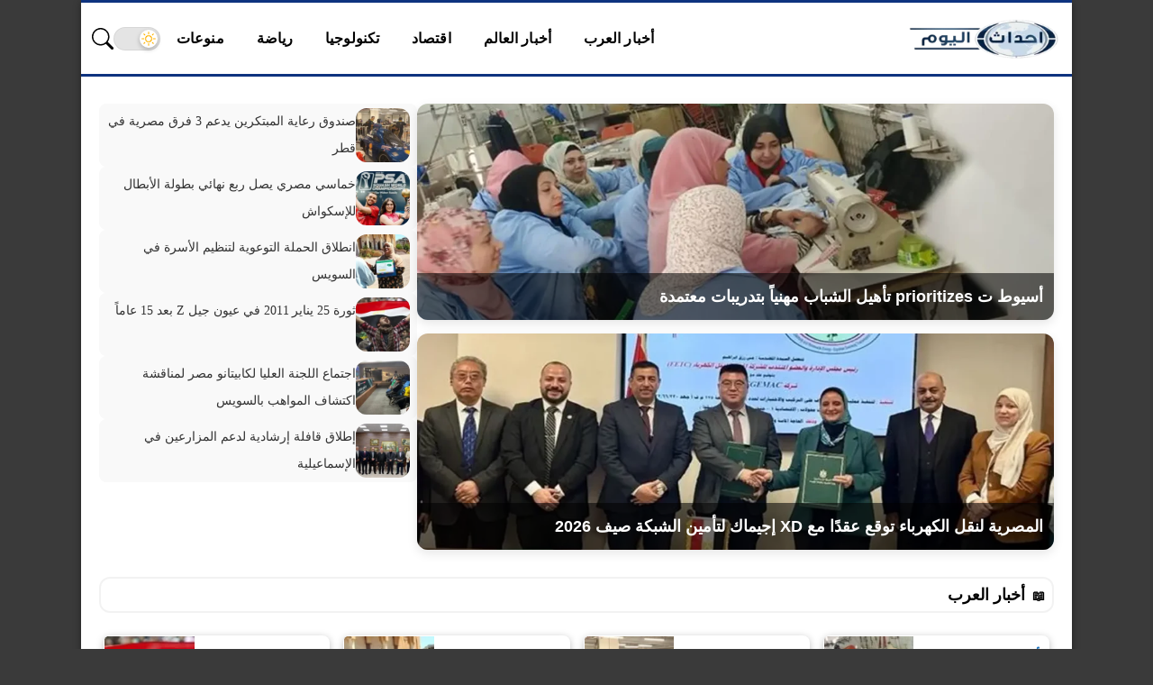

--- FILE ---
content_type: text/html; charset=UTF-8
request_url: https://www.ahdath-alyom.com/
body_size: 12018
content:
<!DOCTYPE html>
<html lang="ar" dir="rtl">
<head>
<meta charset="utf-8" />
<meta name="viewport" content="width=device-width, initial-scale=1" />
 <link rel="preconnect" href="https://ar.ahdath-alyom.com">
<link rel="dns-prefetch" href="//ar.ahdath-alyom.com">
<link rel="preload" as="font" type="font/woff2" href="https://ar.ahdath-alyom.com/wp-content/themes/slashnews/assets/fonts/Greta_Arabic_Regular.woff2" crossorigin="anonymous">
<link rel="preload" as="font" type="font/woff2" href="https://ar.ahdath-alyom.com/wp-content/themes/slashnews/assets/fonts/GretaArabic-Bold.woff2" crossorigin="anonymous">
<style>
@font-face{font-family:'Greta';src:url('https://ar.ahdath-alyom.com/wp-content/themes/slashnews/assets/fonts/Greta_Arabic_Regular.woff2') format('woff2');font-weight:400;font-style:normal;font-display:swap}
@font-face{font-family:'Greta';src:url('https://ar.ahdath-alyom.com/wp-content/themes/slashnews/assets/fonts/GretaArabic-Bold.woff2') format('woff2');font-weight:700;font-style:normal;font-display:swap}
body, html{font-family:'Greta', sans-serif;}
</style>
<style>.topbar ul,nav ul{list-style:none;margin:0;padding:0}.topbar ul li a,body{color:#111;font-family:var(--font-type)}.container,.site-section,.topbar{margin:auto}.topbar ul li a,article,body,nav a{font-family:var(--font-type)}.post-meta,.topbar{direction:rtl;display:flex}.nav-wrapper,.post-meta,.topbar,.topbar .menu-toggle,.topbar ul,nav,nav ul{display:flex}.topbar ul li,header{position:relative}:root:has(.topbar.dark-color){--bg:#fff;--text:#111;--primary:#333333;--muted:#ccc;--accent:#444;--link:#0073aa;--link-hover:#005177;--chip-bg:#f5f5f5;--chip-text:#444;--divider:rgba(0,0,0,.08)}:root:has(.topbar.light-color){--bg:#fff;--text:#111;--primary:#f1f1f1;--muted:#000;--accent:#444;--link:#0073aa;--link-hover:#005177;--chip-bg:#f5f5f5;--chip-text:#444;--divider:rgba(255,255,255,.08)}*{box-sizing:border-box}body{margin:0;background:var(--bac-color);line-height:1.6}.topbar ul li ul,header{background:var(--primary)}nav ul{gap:0}nav a{display:block;padding:8px;text-decoration:none;color:#fff;font-weight:700;font-size:1rem;letter-spacing:.1px;white-space:nowrap}nav a:hover{background:var(--accent)}footer,header{border-top:3px solid var(--main-color)}header{color:var(--primaryText);z-index:100;border-bottom:3px solid var(--main-color)}.topbar{max-width:1200px;padding:10px 12px;align-items:center;justify-content:space-between}.topbar ul li:hover>ul{display:block}.topbar ul li a{display:block;padding:12px 18px;text-decoration:none;transition:color .3s}.topbar ul li a:hover{color:var(--primary)}.topbar ul li ul{position:absolute;top:100%;min-width:180px;border:1px solid var(--divider);box-shadow:0 4px 12px rgba(0,0,0,.08);display:none;z-index:1000;border-radius:6px}.topbar ul li ul li a{padding:10px 15px;color:#333}.topbar ul li ul li a:hover{background:var(--primary);color:var(--primary);border-radius:4px}.topbar ul li:has(ul)>a::after{content:" ▼";font-size:.7em;margin-left:6px;color:#666;transition:transform .3s}.topbar ul li:hover>a::after{transform:rotate(180deg)}.site-logo{display:flex;align-items:center;justify-content:center;padding:5px 0}.site-logo img{width:170px;max-width:100%;height:auto;cursor:pointer;display:block}
@media(max-width:768px){.site-logo img{width:130px}}.nav-wrapper{align-items:center;gap:10px;flex:1;justify-content:flex-end}.menu-toggle svg{width:28px;height:28px}.topbar .menu-toggle{background:var(--primary)!important;border:none;padding:8px 12px;border-radius:6px;cursor:pointer;color:#fff;align-items:center;justify-content:center;transition:background .3s}main{margin:18px auto}.post-subtitle,article h1{margin-bottom:10px;text-align:center}.content,.sidebar.style1{background-color:#fff}.sidebar.style2{background-color:#1a1d21}.sidebar.style2 .widget-header{border-color:rgba(255,255,255,.05)}article{font-size:1.1rem;line-height:1.9}article h1{font-weight:700;line-height:1.4;font-size:clamp(1.8rem,2.2vw,2.2rem)}.post-subtitle{font-size:1.4rem}article p{font-size:1.1rem;line-height:1.8;margin-bottom:1.4em;min-height:2em}article img{margin:15px 0;border-radius:6px}article h2{font-size:clamp(1.2rem,2vw,1.6rem)}.post-meta{margin:15px 0;text-align:center;font-size:.9rem;color:#666;flex-wrap:wrap;gap:12px;justify-content:center}.post-meta .post-meta-item{display:flex;align-items:center;gap:4px;background:#f5f5f5;padding:4px 10px;border-radius:18px;box-shadow:0 1px 3px rgba(0,0,0,.1);transition:background-color .3s}.post-meta .post-meta-item-content a{color:var(--link);text-decoration:none;transition:color .3s}.d-lg-block,.post-meta-item.post-meta-published .post-date-updated,.post-meta-item.post-meta-updated .post-date-published{display:none}@media (max-width:767px){nav.menu-h-container{display:none;position:absolute;line-height:1.9;top:100%;right:0;width:100%;background:var(--primary);z-index:99;flex:unset}nav.menu-h-container ul{display:flex;flex-direction:column;align-items:center;padding-left:0}nav.menu-h-container.open{display:block}}@media (min-width:768px){.menu-toggle{display:none!important}.nav-wrapper .header-nav{display:flex!important;gap:1rem}}@media (min-width:767px){.posts.grid6 .posts-inner{display:grid;grid-template-columns:2fr 1fr;gap:10px}.posts.grid6 .post:first-child{grid-column:1;grid-row:1/span 2;min-height:100%;position:relative}.posts.grid6 .post:first-child .post-thumb{position:absolute;inset:0;background-size:cover;background-position:center}}@media (max-width:768px){.posts.grid6 .posts-inner{display:none!important}}.adsense-fixed{display:block;margin:1rem auto;width:auto;height:auto;max-width:100%;overflow:hidden}.adsense-size{display:flex;justify-content:center;margin:1rem 0}.adsense-unit{display:block;margin:1rem auto;overflow:hidden}@media (max-width:480px){.adsense-unit{width:300px;height:250px}}@media (min-width:481px) and (max-width:768px){.adsense-unit{width:336px;height:360px}}@media (min-width:769px){.adsense-unit{width:100%;height:280px}}.d-none,.post-caption{display:none!important}.d-lg-none{display:block!important}@media (min-width:992px){.d-lg-block{display:block!important}.d-lg-none{display:none!important}}.post-image {margin-bottom: 30px;}.post-image img{width:100%;height:auto;border-radius:4px;display:block;object-fit:cover;margin:0;padding: 0;}.post-image-inner{margin: 0 auto;overflow:hidden;}.main-box{margin:0 auto;background:#fff;}.main-box.style1{max-width:100%;background:transparent;box-shadow:none}.main-box.style2{max-width:1200px;box-shadow:0 2px 6px rgba(0,0,0,.1)}.main-box.style3{max-width:1100px;box-shadow:0 2px 8px rgba(0,0,0,.4)}.main-box.style4{max-width:900px;box-shadow:0 8px 20px rgba(0,0,0,.15);border-radius:12px}.site-logo .logo-dark{display:none}.site-logo .logo-light{display:inline-block}body.dark .site-logo .logo-light{display:none}body.dark .site-logo .logo-dark{display:inline-block}</style>
    
<!-- تحسين مُحركات البحث بواسطة رانك ماث برو (Rank Math PRO)-  https://s.rankmath.com/home -->
<title>أحداث اليوم</title>
<meta name="description" content="أحداث اليوم هو موقع إخباري عربي بيقدّم تغطية شاملة ومستمرة لكل ما يحدث على مدار الساعة. هنا هتلاقي الأخبار العاجلة، والتطورات المهمة، والتحليلات المختصرة اللي بتشرح الحدث ببساطة ووضوح. الموقع بيركّز على نقل الخبر بسرعة ودقة، مع الاهتمام بالتفاصيل اللي بتهم القارئ، سواء في الشأن المحلي أو العربي أو الدولي. كل محتوى مكتوب بلغة مفهومة، بعيد عن التعقيد، علشان توصل للمعلومة بسهولة ومن غير وقت ضايع. في أحداث اليوم، الأولوية دايمًا للخبر المهم وتأثيره الحقيقي، مع تحديث مستمر للأحداث أول بأول. تصميم الصفحة الرئيسية بيخلّيك تتابع أهم العناوين في لمحة واحدة، وتوصل للتفاصيل اللي تهمك بسرعة من أي جهاز. أحداث اليوم… لأن متابعة الحدث في وقته هي أول خطوة للفهم."/>
<meta name="robots" content="follow, index"/>
<link rel="canonical" href="https://ar.ahdath-alyom.com/" />
<link rel="next" href="https://ar.ahdath-alyom.com/page/2/" />
<meta property="og:locale" content="ar_AR" />
<meta property="og:type" content="website" />
<meta property="og:title" content="أحداث اليوم" />
<meta property="og:description" content="أحداث اليوم هو موقع إخباري عربي بيقدّم تغطية شاملة ومستمرة لكل ما يحدث على مدار الساعة. هنا هتلاقي الأخبار العاجلة، والتطورات المهمة، والتحليلات المختصرة اللي بتشرح الحدث ببساطة ووضوح. الموقع بيركّز على نقل الخبر بسرعة ودقة، مع الاهتمام بالتفاصيل اللي بتهم القارئ، سواء في الشأن المحلي أو العربي أو الدولي. كل محتوى مكتوب بلغة مفهومة، بعيد عن التعقيد، علشان توصل للمعلومة بسهولة ومن غير وقت ضايع. في أحداث اليوم، الأولوية دايمًا للخبر المهم وتأثيره الحقيقي، مع تحديث مستمر للأحداث أول بأول. تصميم الصفحة الرئيسية بيخلّيك تتابع أهم العناوين في لمحة واحدة، وتوصل للتفاصيل اللي تهمك بسرعة من أي جهاز. أحداث اليوم… لأن متابعة الحدث في وقته هي أول خطوة للفهم." />
<meta property="og:url" content="https://ar.ahdath-alyom.com/" />
<meta property="og:site_name" content="أحداث اليوم" />
<meta name="twitter:card" content="summary_large_image" />
<meta name="twitter:title" content="أحداث اليوم" />
<meta name="twitter:description" content="أحداث اليوم هو موقع إخباري عربي بيقدّم تغطية شاملة ومستمرة لكل ما يحدث على مدار الساعة. هنا هتلاقي الأخبار العاجلة، والتطورات المهمة، والتحليلات المختصرة اللي بتشرح الحدث ببساطة ووضوح. الموقع بيركّز على نقل الخبر بسرعة ودقة، مع الاهتمام بالتفاصيل اللي بتهم القارئ، سواء في الشأن المحلي أو العربي أو الدولي. كل محتوى مكتوب بلغة مفهومة، بعيد عن التعقيد، علشان توصل للمعلومة بسهولة ومن غير وقت ضايع. في أحداث اليوم، الأولوية دايمًا للخبر المهم وتأثيره الحقيقي، مع تحديث مستمر للأحداث أول بأول. تصميم الصفحة الرئيسية بيخلّيك تتابع أهم العناوين في لمحة واحدة، وتوصل للتفاصيل اللي تهمك بسرعة من أي جهاز. أحداث اليوم… لأن متابعة الحدث في وقته هي أول خطوة للفهم." />
<script type="application/ld+json" class="rank-math-schema-pro">{"@context":"https://schema.org","@graph":[{"@type":"Organization","@id":"https://ar.ahdath-alyom.com/#organization","name":"\u0623\u062d\u062f\u0627\u062b \u0627\u0644\u064a\u0648\u0645"},{"@type":"WebSite","@id":"https://ar.ahdath-alyom.com/#website","url":"https://ar.ahdath-alyom.com","name":"\u0623\u062d\u062f\u0627\u062b \u0627\u0644\u064a\u0648\u0645","publisher":{"@id":"https://ar.ahdath-alyom.com/#organization"},"inLanguage":"ar","potentialAction":{"@type":"SearchAction","target":"https://ar.ahdath-alyom.com/?s={search_term_string}","query-input":"required name=search_term_string"}},{"@type":"CollectionPage","@id":"https://ar.ahdath-alyom.com/#webpage","url":"https://ar.ahdath-alyom.com/","name":"\u0623\u062d\u062f\u0627\u062b \u0627\u0644\u064a\u0648\u0645","about":{"@id":"https://ar.ahdath-alyom.com/#organization"},"isPartOf":{"@id":"https://ar.ahdath-alyom.com/#website"},"inLanguage":"ar"}]}</script>
<!-- /إضافة تحسين محركات البحث لووردبريس Rank Math -->

<link rel='dns-prefetch' href='//ar.ahdath-alyom.com' />
<link rel="alternate" type="application/rss+xml" title="أحداث اليوم &laquo; الخلاصة" href="https://ar.ahdath-alyom.com/feed/" />
<style id='wp-img-auto-sizes-contain-inline-css' type='text/css'>
img:is([sizes=auto i],[sizes^="auto," i]){contain-intrinsic-size:3000px 1500px}
/*# sourceURL=wp-img-auto-sizes-contain-inline-css */
</style>
<link rel='preload' href='https://ar.ahdath-alyom.com/wp-content/themes/slashnews/style.css?ver=4.1.3' as='style' onload="this.onload=null;this.rel='stylesheet'">
<noscript><link rel='stylesheet' href='https://ar.ahdath-alyom.com/wp-content/themes/slashnews/style.css?ver=4.1.3'></noscript>
<style>
        .container,
        .site-section,
        main {
            max-width: 1100px;
            margin: 0 auto;
            padding: 0 20px;
        }
        </style>	<!-- Chrome, Firefox OS and Opera -->
	<meta name="theme-color" content="#0e337f">
	<!-- Windows Phone -->
	<meta name="msapplication-navbutton-color" content="#0e337f">
	<!-- iOS Safari -->
	<meta name="apple-mobile-web-app-status-bar-style" content="#0e337f">
	<style>
:root {
	--main-color: #0e337f;
	--link-color: #1e73be;
	--bac-color: #3a3a3a;
	--font-type: "Greta";
}
	</style>
<link rel="icon" href="https://ar.ahdath-alyom.com/wp-content/uploads/2025/10/ahdath-logo2-150x150.png" sizes="32x32" />
<link rel="icon" href="https://ar.ahdath-alyom.com/wp-content/uploads/2025/10/ahdath-logo2-300x300.png" sizes="192x192" />
<link rel="apple-touch-icon" href="https://ar.ahdath-alyom.com/wp-content/uploads/2025/10/ahdath-logo2-300x300.png" />
<meta name="msapplication-TileImage" content="https://ar.ahdath-alyom.com/wp-content/uploads/2025/10/ahdath-logo2-300x300.png" />
<style>
</style>

<script>(function(){var adsLoaded=false;function loadAds(){if(adsLoaded)return;adsLoaded=true;var ads=document.createElement('script');ads.src='https://pagead2.googlesyndication.com/pagead/js/adsbygoogle.js?client=ca-pub-4707420366058674';ads.async=true;ads.crossOrigin='anonymous';ads.setAttribute('data-ad-client','ca-pub-4707420366058674');document.head.appendChild(ads);}function onFirstInteraction(){loadAds();['scroll','mousemove','touchstart','keydown','click'].forEach(function(e){window.removeEventListener(e,onFirstInteraction);});}['scroll','mousemove','touchstart','keydown','click'].forEach(function(e){window.addEventListener(e,onFirstInteraction,{passive:true});});})();</script></head>	
<body>
<div class="main-box style3">
<header>
  <div class="topbar light-color">
<a href="https://ar.ahdath-alyom.com/" class="site-logo" aria-label="أحداث اليوم - الرئيسية">
  <span class="logo-light"><img src="https://www.ahdath-alyom.com/wp-content/uploads/2025/12/ahdath-alyom-3.webp" 
                 alt="أحداث اليوم" 
                 loading="eager"
                 width="" 
                 height=""
                 style="max-width:100%; height:auto;" /></span>
  <span class="logo-dark"><img src="https://www.ahdath-alyom.com/wp-content/uploads/2025/12/ahdath-alyom-2-2.webp" 
                 alt="أحداث اليوم" 
                 loading="eager"
                 width="" 
                 height=""
                 style="max-width:100%; height:auto;" /></span>
</a>
<div class="nav-wrapper">
        <nav class="menu-h-container"><ul class="header-nav"><li id="menu-item-20" class="menu-item menu-item-type-taxonomy menu-item-object-category menu-item-20  menu-item-object_id-3"><a href="https://ar.ahdath-alyom.com/category/arab/">أخبار العرب</a></li>
<li id="menu-item-19" class="menu-item menu-item-type-taxonomy menu-item-object-category menu-item-19  menu-item-object_id-2"><a href="https://ar.ahdath-alyom.com/category/world/">أخبار العالم</a></li>
<li id="menu-item-21" class="menu-item menu-item-type-taxonomy menu-item-object-category menu-item-21  menu-item-object_id-4"><a href="https://ar.ahdath-alyom.com/category/economy/">اقتصاد</a></li>
<li id="menu-item-22" class="menu-item menu-item-type-taxonomy menu-item-object-category menu-item-22  menu-item-object_id-5"><a href="https://ar.ahdath-alyom.com/category/technology/">تكنولوجيا</a></li>
<li id="menu-item-23" class="menu-item menu-item-type-taxonomy menu-item-object-category menu-item-23  menu-item-object_id-6"><a href="https://ar.ahdath-alyom.com/category/sports/">رياضة</a></li>
<li id="menu-item-24" class="menu-item menu-item-type-taxonomy menu-item-object-category menu-item-24  menu-item-object_id-1"><a href="https://ar.ahdath-alyom.com/category/misc/">منوعات</a></li>
</ul></nav><button class="theme-toggle" onclick="toggleTheme()" aria-label="تغيير الوضع"><span class="theme-toggle-track"><span class="theme-toggle-thumb"><svg viewBox="0 0 24 24" class="theme-toggle-icon"><g class="icon-sun"><circle cx="12" cy="12" r="5"></circle><line x1="12" y1="1" x2="12" y2="4"></line><line x1="12" y1="20" x2="12" y2="23"></line><line x1="4.22" y1="4.22" x2="5.64" y2="5.64"></line><line x1="18.36" y1="18.36" x2="19.78" y2="19.78"></line><line x1="1" y1="12" x2="4" y2="12"></line><line x1="20" y1="12" x2="23" y2="12"></line><line x1="4.22" y1="19.78" x2="5.64" y2="18.36"></line><line x1="18.36" y1="5.64" x2="19.78" y2="4.22"></line></g><g class="icon-moon"><path d="M12 7a5 5 0 1 0 0 10 6 6 0 1 1 0-10z"></path><line x1="12" y1="1" x2="12" y2="4"></line><line x1="12" y1="20" x2="12" y2="23"></line><line x1="4.22" y1="4.22" x2="5.64" y2="5.64"></line><line x1="18.36" y1="18.36" x2="19.78" y2="19.78"></line><line x1="1" y1="12" x2="4" y2="12"></line><line x1="20" y1="12" x2="23" y2="12"></line><line x1="4.22" y1="19.78" x2="5.64" y2="18.36"></line><line x1="18.36" y1="5.64" x2="19.78" y2="4.22"></line></g></svg></span></span></button>
<button class="search-popup-btn" aria-label="بحث">
  <svg xmlns="http://www.w3.org/2000/svg" width="1em" height="1em" fill="currentColor" class="site-icon site-icon-search" viewBox="0 0 16 16">
    <path d="M11.742 10.344a6.5 6.5 0 1 0-1.397 1.398h-.001c.03.04.62.078.098.115l3.85 3.85a1 1 0 0 0 1.415-1.414l-3.85-3.85a1.007 1.007 0 0 0-.115-.1zM12 6.5a5.5 5.5 0 1 1-11 0 5.5 5.5 0 0 1 11 0"/>
  </svg>
</button>
    <button class="menu-toggle light-color" id="menuToggle" aria-controls="menu-1-container" aria-expanded="false" aria-label="قائمة الأقسام">
        <svg id="iconOpen" viewBox="0 0 24 24" fill="none">
            <path d="M4 6h16M4 12h16M4 18h16" stroke="currentColor" stroke-width="2" stroke-linecap="round" stroke-linejoin="round"/>
        </svg>
        <svg id="iconClose" viewBox="0 0 24 24" fill="none" style="display:none">
            <path d="M6 6l12 12M18 6L6 18" stroke="currentColor" stroke-width="2" stroke-linecap="round" stroke-linejoin="round"/>
        </svg>
    </button>
</div>
  </div>
</header>							<div id="sidebar-home_1" class="sidebar sidebar-home_1 ">
	<div class="container">
		<div class="widget-area row flex-wrap justify-content-center">
			<aside id="a4h_featured_posts_widget-3" class="widget col col-12 widget_a4h_featured_posts_widget "><div class="widget-inner"><div class="widget-content">
        <div class="a4h-featured-list-widget ">
            <div class="featured-col">
                                    <div class="featured-item">
                        <a href="https://ar.ahdath-alyom.com/99535/">
                            <img width="1024" height="536" src="https://ar.ahdath-alyom.com/wp-content/uploads/2026/01/أسيوط-ت-prioritizes-تأهيل-الشباب-مهنياً-بتدريبات-معتمدة-1-1024x536.webp" class="featured-img wp-post-image" alt="" decoding="async" fetchpriority="high" srcset="https://ar.ahdath-alyom.com/wp-content/uploads/2026/01/أسيوط-ت-prioritizes-تأهيل-الشباب-مهنياً-بتدريبات-معتمدة-1-1024x536.webp 1024w, https://ar.ahdath-alyom.com/wp-content/uploads/2026/01/أسيوط-ت-prioritizes-تأهيل-الشباب-مهنياً-بتدريبات-معتمدة-1-300x157.webp 300w, https://ar.ahdath-alyom.com/wp-content/uploads/2026/01/أسيوط-ت-prioritizes-تأهيل-الشباب-مهنياً-بتدريبات-معتمدة-1-768x402.webp 768w, https://ar.ahdath-alyom.com/wp-content/uploads/2026/01/أسيوط-ت-prioritizes-تأهيل-الشباب-مهنياً-بتدريبات-معتمدة-1.webp 1200w" sizes="(max-width: 1024px) 100vw, 1024px" />                            <div class="featured-title">أسيوط ت prioritizes تأهيل الشباب مهنياً بتدريبات معتمدة</div>
                        </a>
                    </div>
                                    <div class="featured-item">
                        <a href="https://ar.ahdath-alyom.com/99532/">
                            <img width="1024" height="536" src="https://ar.ahdath-alyom.com/wp-content/uploads/2026/01/المصرية-لنقل-الكهرباء-توقع-عقدًا-مع-XD-إجيماك-لتأمين-الشبكة.jfif_-1024x536.webp" class="featured-img wp-post-image" alt="" decoding="async" srcset="https://ar.ahdath-alyom.com/wp-content/uploads/2026/01/المصرية-لنقل-الكهرباء-توقع-عقدًا-مع-XD-إجيماك-لتأمين-الشبكة.jfif_-1024x536.webp 1024w, https://ar.ahdath-alyom.com/wp-content/uploads/2026/01/المصرية-لنقل-الكهرباء-توقع-عقدًا-مع-XD-إجيماك-لتأمين-الشبكة.jfif_-300x157.webp 300w, https://ar.ahdath-alyom.com/wp-content/uploads/2026/01/المصرية-لنقل-الكهرباء-توقع-عقدًا-مع-XD-إجيماك-لتأمين-الشبكة.jfif_-768x402.webp 768w, https://ar.ahdath-alyom.com/wp-content/uploads/2026/01/المصرية-لنقل-الكهرباء-توقع-عقدًا-مع-XD-إجيماك-لتأمين-الشبكة.jfif_.webp 1200w" sizes="(max-width: 1024px) 100vw, 1024px" />                            <div class="featured-title">المصرية لنقل الكهرباء توقع عقدًا مع XD إجيماك لتأمين الشبكة صيف 2026</div>
                        </a>
                    </div>
                            </div>

            <div class="list-col">
                <ul class="list-posts">
                                            <li>
                            <a href="https://ar.ahdath-alyom.com/99529/">
                                <img width="150" height="150" src="https://ar.ahdath-alyom.com/wp-content/uploads/2026/01/صندوق-رعاية-المبتكرين-يدعم-3-فرق-مصرية-في-قطر-1-150x150.webp" class="list-img wp-post-image" alt="" decoding="async" />                                <span class="list-title">صندوق رعاية المبتكرين يدعم 3 فرق مصرية في قطر</span>
                            </a>
                        </li>
                                            <li>
                            <a href="https://ar.ahdath-alyom.com/99526/">
                                <img width="150" height="150" src="https://ar.ahdath-alyom.com/wp-content/uploads/2026/01/خماسي-مصري-يصل-ربع-نهائي-بطولة-الأبطال-للإسكواش-1-150x150.webp" class="list-img wp-post-image" alt="" decoding="async" />                                <span class="list-title">خماسي مصري يصل ربع نهائي بطولة الأبطال للإسكواش</span>
                            </a>
                        </li>
                                            <li>
                            <a href="https://ar.ahdath-alyom.com/99523/">
                                <img width="150" height="150" src="https://ar.ahdath-alyom.com/wp-content/uploads/2026/01/انطلاق-الحملة-التوعوية-لتنظيم-الأسرة-في-السويس-1-150x150.webp" class="list-img wp-post-image" alt="" decoding="async" />                                <span class="list-title">انطلاق الحملة التوعوية لتنظيم الأسرة في السويس</span>
                            </a>
                        </li>
                                            <li>
                            <a href="https://ar.ahdath-alyom.com/99520/">
                                <img width="150" height="150" src="https://ar.ahdath-alyom.com/wp-content/uploads/2026/01/ثورة-25-يناير-2011-في-عيون-جيل-Z-بعد-15-1-150x150.webp" class="list-img wp-post-image" alt="" decoding="async" />                                <span class="list-title">ثورة 25 يناير 2011 في عيون جيل Z بعد 15 عاماً</span>
                            </a>
                        </li>
                                            <li>
                            <a href="https://ar.ahdath-alyom.com/99517/">
                                <img width="150" height="150" src="https://ar.ahdath-alyom.com/wp-content/uploads/2026/01/اجتماع-اللجنة-العليا-لكابيتانو-مصر-لمناقشة-اكتشاف-المواهب-بالسويس-1-150x150.webp" class="list-img wp-post-image" alt="" decoding="async" />                                <span class="list-title">اجتماع اللجنة العليا لكابيتانو مصر لمناقشة اكتشاف المواهب بالسويس</span>
                            </a>
                        </li>
                                            <li>
                            <a href="https://ar.ahdath-alyom.com/99514/">
                                <img width="150" height="150" src="https://ar.ahdath-alyom.com/wp-content/uploads/2026/01/1769333654_إطلاق-قافلة-إرشادية-لدعم-المزارعين-في-الإسماعيلية-1-150x150.webp" class="list-img wp-post-image" alt="" decoding="async" />                                <span class="list-title">إطلاق قافلة إرشادية لدعم المزارعين في الإسماعيلية</span>
                            </a>
                        </li>
                                    </ul>
            </div>
        </div>

        <style>.a4h-featured-list-widget{display:flex;gap:20px;flex-wrap:wrap;margin-bottom:20px}.a4h-featured-list-widget .featured-col{flex:2;display:grid;grid-template-rows:1fr 1fr;gap:15px}.a4h-featured-list-widget .featured-item{position:relative;overflow:hidden;border-radius:12px;box-shadow:0 4px 12px rgba(0,0,0,.1)}.a4h-featured-list-widget .featured-img{width:100%;height:240px;object-fit:cover;display:block}.a4h-featured-list-widget .featured-title{position:absolute;bottom:0;left:0;width:100%;background:rgba(0,0,0,.55);color:#fff;padding:12px;font-size:18px;font-weight:700;font-family:sans-serif}.a4h-featured-list-widget .list-col{flex:1}.a4h-featured-list-widget .list-posts{list-style:none;margin:0;padding:0;display:flex;flex-direction:column;gap:12px}.a4h-featured-list-widget .list-posts li{display:flex;align-items:flex-start;gap:10px;background:#f9f9f9;padding:5px 8px;border-radius:8px}.a4h-featured-list-widget .list-img{width:60px;height:60px;object-fit:cover;border-radius:12px}.a4h-featured-list-widget .list-posts li a{display:flex;flex-direction:row;align-items:flex-start;gap:10px}.a4h-featured-list-widget .list-title{font-size:14px;line-height:2.2;color:#333;margin-top:0}@media (max-width: 768px) {
    .a4h-featured-list-widget {
        display: none; }}</style>

        </div></div></aside><aside id="a4h_posts_list-20" class=" show-mobile hide-desktop widget col col-12 widget_a4h_posts_list "><div class=" show-mobile hide-desktop widget-inner"><div class=" show-mobile hide-desktop widget-content"><div class="posts style1"><div class="posts-inner"><div class="post cols-60 cols-sm-30 cols-lg-15 style1">
	<a class="post-link d-flex flex-grow" href="https://ar.ahdath-alyom.com/99535/">
		<span class="overlay"></span>
		<div class="post-thumb" style="background-image: url('https://ar.ahdath-alyom.com/wp-content/uploads/2026/01/أسيوط-ت-prioritizes-تأهيل-الشباب-مهنياً-بتدريبات-معتمدة-1-300x150.webp');">
					</div>
		<h3 class="title">
			<span class="title-inner">
								أسيوط ت prioritizes تأهيل الشباب مهنياً بتدريبات معتمدة							</span>
		</h3>
			</a>
	</div><div class="post cols-60 cols-sm-30 cols-lg-15 style1">
	<a class="post-link d-flex flex-grow" href="https://ar.ahdath-alyom.com/99532/">
		<span class="overlay"></span>
		<div class="post-thumb" style="background-image: url('https://ar.ahdath-alyom.com/wp-content/uploads/2026/01/المصرية-لنقل-الكهرباء-توقع-عقدًا-مع-XD-إجيماك-لتأمين-الشبكة.jfif_-300x150.webp');">
					</div>
		<h3 class="title">
			<span class="title-inner">
								المصرية لنقل الكهرباء توقع عقدًا مع XD إجيماك لتأمين الشبكة صيف 2026							</span>
		</h3>
			</a>
	</div><div class="post cols-60 cols-sm-30 cols-lg-15 style1">
	<a class="post-link d-flex flex-grow" href="https://ar.ahdath-alyom.com/99529/">
		<span class="overlay"></span>
		<div class="post-thumb" style="background-image: url('https://ar.ahdath-alyom.com/wp-content/uploads/2026/01/صندوق-رعاية-المبتكرين-يدعم-3-فرق-مصرية-في-قطر-1-300x150.webp');">
					</div>
		<h3 class="title">
			<span class="title-inner">
								صندوق رعاية المبتكرين يدعم 3 فرق مصرية في قطر							</span>
		</h3>
			</a>
	</div><div class="post cols-60 cols-sm-30 cols-lg-15 style1">
	<a class="post-link d-flex flex-grow" href="https://ar.ahdath-alyom.com/99526/">
		<span class="overlay"></span>
		<div class="post-thumb" style="background-image: url('https://ar.ahdath-alyom.com/wp-content/uploads/2026/01/خماسي-مصري-يصل-ربع-نهائي-بطولة-الأبطال-للإسكواش-1-300x150.webp');">
					</div>
		<h3 class="title">
			<span class="title-inner">
								خماسي مصري يصل ربع نهائي بطولة الأبطال للإسكواش							</span>
		</h3>
			</a>
	</div><div class="post cols-60 cols-sm-30 cols-lg-15 style1">
	<a class="post-link d-flex flex-grow" href="https://ar.ahdath-alyom.com/99523/">
		<span class="overlay"></span>
		<div class="post-thumb" style="background-image: url('https://ar.ahdath-alyom.com/wp-content/uploads/2026/01/انطلاق-الحملة-التوعوية-لتنظيم-الأسرة-في-السويس-1-300x150.webp');">
					</div>
		<h3 class="title">
			<span class="title-inner">
								انطلاق الحملة التوعوية لتنظيم الأسرة في السويس							</span>
		</h3>
			</a>
	</div><div class="post cols-60 cols-sm-30 cols-lg-15 style1">
	<a class="post-link d-flex flex-grow" href="https://ar.ahdath-alyom.com/99520/">
		<span class="overlay"></span>
		<div class="post-thumb" style="background-image: url('https://ar.ahdath-alyom.com/wp-content/uploads/2026/01/ثورة-25-يناير-2011-في-عيون-جيل-Z-بعد-15-1-300x150.webp');">
					</div>
		<h3 class="title">
			<span class="title-inner">
								ثورة 25 يناير 2011 في عيون جيل Z بعد 15 عاماً							</span>
		</h3>
			</a>
	</div><div class="post cols-60 cols-sm-30 cols-lg-15 style1">
	<a class="post-link d-flex flex-grow" href="https://ar.ahdath-alyom.com/99517/">
		<span class="overlay"></span>
		<div class="post-thumb" style="background-image: url('https://ar.ahdath-alyom.com/wp-content/uploads/2026/01/اجتماع-اللجنة-العليا-لكابيتانو-مصر-لمناقشة-اكتشاف-المواهب-بالسويس-1-300x150.webp');">
					</div>
		<h3 class="title">
			<span class="title-inner">
								اجتماع اللجنة العليا لكابيتانو مصر لمناقشة اكتشاف المواهب بالسويس							</span>
		</h3>
			</a>
	</div><div class="post cols-60 cols-sm-30 cols-lg-15 style1">
	<a class="post-link d-flex flex-grow" href="https://ar.ahdath-alyom.com/99514/">
		<span class="overlay"></span>
		<div class="post-thumb" style="background-image: url('https://ar.ahdath-alyom.com/wp-content/uploads/2026/01/1769333654_إطلاق-قافلة-إرشادية-لدعم-المزارعين-في-الإسماعيلية-1-300x150.webp');">
					</div>
		<h3 class="title">
			<span class="title-inner">
								إطلاق قافلة إرشادية لدعم المزارعين في الإسماعيلية							</span>
		</h3>
			</a>
	</div></div></div></div></div></aside>		</div>
	</div>
</div>
			<div id="sidebar-home_2" class="sidebar sidebar-home_2 ">
	<div class="container">
		<div class="widget-area row flex-wrap justify-content-center">
			<aside id="a4h_posts_list-14" class=" widget col col-12 widget_a4h_posts_list has-title"><div class=" widget-inner"><div class="widget-header"><div class="widget-title"><h2>أخبار العرب</h2></div></div><div class="widget-content"><div class="posts style1"><div class="posts-inner"><div class="post cols-60 cols-sm-30 cols-lg-15 style1">
	<a class="post-link d-flex flex-grow" href="https://ar.ahdath-alyom.com/99535/">
		<span class="overlay"></span>
		<div class="post-thumb" style="background-image: url('https://ar.ahdath-alyom.com/wp-content/uploads/2026/01/أسيوط-ت-prioritizes-تأهيل-الشباب-مهنياً-بتدريبات-معتمدة-1-300x150.webp');">
					</div>
		<h3 class="title">
			<span class="title-inner">
								أسيوط ت prioritizes تأهيل الشباب مهنياً بتدريبات معتمدة							</span>
		</h3>
			</a>
	</div><div class="post cols-60 cols-sm-30 cols-lg-15 style1">
	<a class="post-link d-flex flex-grow" href="https://ar.ahdath-alyom.com/99529/">
		<span class="overlay"></span>
		<div class="post-thumb" style="background-image: url('https://ar.ahdath-alyom.com/wp-content/uploads/2026/01/صندوق-رعاية-المبتكرين-يدعم-3-فرق-مصرية-في-قطر-1-300x150.webp');">
					</div>
		<h3 class="title">
			<span class="title-inner">
								صندوق رعاية المبتكرين يدعم 3 فرق مصرية في قطر							</span>
		</h3>
			</a>
	</div><div class="post cols-60 cols-sm-30 cols-lg-15 style1">
	<a class="post-link d-flex flex-grow" href="https://ar.ahdath-alyom.com/99523/">
		<span class="overlay"></span>
		<div class="post-thumb" style="background-image: url('https://ar.ahdath-alyom.com/wp-content/uploads/2026/01/انطلاق-الحملة-التوعوية-لتنظيم-الأسرة-في-السويس-1-300x150.webp');">
					</div>
		<h3 class="title">
			<span class="title-inner">
								انطلاق الحملة التوعوية لتنظيم الأسرة في السويس							</span>
		</h3>
			</a>
	</div><div class="post cols-60 cols-sm-30 cols-lg-15 style1">
	<a class="post-link d-flex flex-grow" href="https://ar.ahdath-alyom.com/99520/">
		<span class="overlay"></span>
		<div class="post-thumb" style="background-image: url('https://ar.ahdath-alyom.com/wp-content/uploads/2026/01/ثورة-25-يناير-2011-في-عيون-جيل-Z-بعد-15-1-300x150.webp');">
					</div>
		<h3 class="title">
			<span class="title-inner">
								ثورة 25 يناير 2011 في عيون جيل Z بعد 15 عاماً							</span>
		</h3>
			</a>
	</div><div class="post cols-60 cols-sm-30 cols-lg-15 style1">
	<a class="post-link d-flex flex-grow" href="https://ar.ahdath-alyom.com/99517/">
		<span class="overlay"></span>
		<div class="post-thumb" style="background-image: url('https://ar.ahdath-alyom.com/wp-content/uploads/2026/01/اجتماع-اللجنة-العليا-لكابيتانو-مصر-لمناقشة-اكتشاف-المواهب-بالسويس-1-300x150.webp');">
					</div>
		<h3 class="title">
			<span class="title-inner">
								اجتماع اللجنة العليا لكابيتانو مصر لمناقشة اكتشاف المواهب بالسويس							</span>
		</h3>
			</a>
	</div><div class="post cols-60 cols-sm-30 cols-lg-15 style1">
	<a class="post-link d-flex flex-grow" href="https://ar.ahdath-alyom.com/99514/">
		<span class="overlay"></span>
		<div class="post-thumb" style="background-image: url('https://ar.ahdath-alyom.com/wp-content/uploads/2026/01/1769333654_إطلاق-قافلة-إرشادية-لدعم-المزارعين-في-الإسماعيلية-1-300x150.webp');">
					</div>
		<h3 class="title">
			<span class="title-inner">
								إطلاق قافلة إرشادية لدعم المزارعين في الإسماعيلية							</span>
		</h3>
			</a>
	</div><div class="post cols-60 cols-sm-30 cols-lg-15 style1">
	<a class="post-link d-flex flex-grow" href="https://ar.ahdath-alyom.com/99511/">
		<span class="overlay"></span>
		<div class="post-thumb" style="background-image: url('https://ar.ahdath-alyom.com/wp-content/uploads/2026/01/1769333485_إجازة-رسمية-في-مصر-الأحد-25-يناير-2026-1-300x150.webp');">
					</div>
		<h3 class="title">
			<span class="title-inner">
								إجازة رسمية في مصر الأحد 25 يناير 2026							</span>
		</h3>
			</a>
	</div><div class="post cols-60 cols-sm-30 cols-lg-15 style1">
	<a class="post-link d-flex flex-grow" href="https://ar.ahdath-alyom.com/99502/">
		<span class="overlay"></span>
		<div class="post-thumb" style="background-image: url('https://ar.ahdath-alyom.com/wp-content/uploads/2026/01/مصر-تستعد-لموسم-سياحي-قوي-بفضل-الفيتور-1-300x150.webp');">
					</div>
		<h3 class="title">
			<span class="title-inner">
								مصر تستعد لموسم سياحي قوي بفضل الفيتور							</span>
		</h3>
			</a>
	</div></div></div></div></div></aside><aside id="a4h_posts_list-15" class=" widget col col-12 widget_a4h_posts_list has-title"><div class=" widget-inner"><div class="widget-header"><div class="widget-title"><h2>أخبار العالم</h2></div></div><div class="widget-content"><div class="posts style2"><div class="posts-inner"><div class="post cols-60 cols-sm-30 cols-lg-15 style2">
	<a class="post-link d-flex flex-grow" href="https://ar.ahdath-alyom.com/93185/">
		<span class="overlay"></span>
		<div class="post-thumb" style="background-image: url('https://ar.ahdath-alyom.com/wp-content/uploads/2026/01/اشتباكات-قوية-بين-الجيش-السوري-وقوات-قسد-في-ريف-الرقة-1-300x150.webp');">
					</div>
		<h3 class="title">
			<span class="title-inner">
								اشتباكات قوية بين الجيش السوري وقوات قسد في ريف الرقة							</span>
		</h3>
			</a>
	</div><div class="post cols-60 cols-sm-30 cols-lg-15 style2">
	<a class="post-link d-flex flex-grow" href="https://ar.ahdath-alyom.com/93122/">
		<span class="overlay"></span>
		<div class="post-thumb" style="background-image: url('https://ar.ahdath-alyom.com/wp-content/uploads/2026/01/ترامب-يوضح-سبب-عدم-استهداف-إيران-1.webp-1-300x150.webp');">
					</div>
		<h3 class="title">
			<span class="title-inner">
								ترامب يوضح سبب عدم استهداف إيران							</span>
		</h3>
			</a>
	</div><div class="post cols-60 cols-sm-30 cols-lg-15 style2">
	<a class="post-link d-flex flex-grow" href="https://ar.ahdath-alyom.com/93103/">
		<span class="overlay"></span>
		<div class="post-thumb" style="background-image: url('https://ar.ahdath-alyom.com/wp-content/uploads/2026/01/1768664424_توفيق-عكاشة-يتحدث-عن-مستقبل-نظام-خامنئي-بعد-تراجع-أمريكا-1-300x150.webp');">
					</div>
		<h3 class="title">
			<span class="title-inner">
								توفيق عكاشة يتحدث عن مستقبل نظام خامنئي بعد تراجع أمريكا عن ضرب إيران							</span>
		</h3>
			</a>
	</div><div class="post cols-60 cols-sm-30 cols-lg-15 style2">
	<a class="post-link d-flex flex-grow" href="https://ar.ahdath-alyom.com/93079/">
		<span class="overlay"></span>
		<div class="post-thumb" style="background-image: url('https://ar.ahdath-alyom.com/wp-content/uploads/2026/01/1768663640_وزير-الخارجية-يناقش-تعزيز-العلاقات-مع-نظيره-البوسني-1-300x150.webp');">
					</div>
		<h3 class="title">
			<span class="title-inner">
								وزير الخارجية يناقش تعزيز العلاقات مع نظيره البوسني							</span>
		</h3>
			</a>
	</div><div class="post cols-60 cols-sm-30 cols-lg-15 style2">
	<a class="post-link d-flex flex-grow" href="https://ar.ahdath-alyom.com/93053/">
		<span class="overlay"></span>
		<div class="post-thumb" style="background-image: url('https://ar.ahdath-alyom.com/wp-content/uploads/2026/01/الحرس-الوطني-الأمريكي-يستمر-في-تواجده-بواشنطن-حتى-2026-1.webp-1-300x150.webp');">
					</div>
		<h3 class="title">
			<span class="title-inner">
								الحرس الوطني الأمريكي يستمر في تواجده بواشنطن حتى 2026							</span>
		</h3>
			</a>
	</div><div class="post cols-60 cols-sm-30 cols-lg-15 style2">
	<a class="post-link d-flex flex-grow" href="https://ar.ahdath-alyom.com/93032/">
		<span class="overlay"></span>
		<div class="post-thumb" style="background-image: url('https://ar.ahdath-alyom.com/wp-content/uploads/2026/01/رئيس-مكتب-زيلينسكي-يصل-إلى-أمريكا.jfif_-300x150.webp');">
					</div>
		<h3 class="title">
			<span class="title-inner">
								رئيس مكتب زيلينسكي يصل إلى أمريكا							</span>
		</h3>
			</a>
	</div><div class="post cols-60 cols-sm-30 cols-lg-15 style2">
	<a class="post-link d-flex flex-grow" href="https://ar.ahdath-alyom.com/93008/">
		<span class="overlay"></span>
		<div class="post-thumb" style="background-image: url('https://ar.ahdath-alyom.com/wp-content/uploads/2026/01/ترامب-يدعو-أردوغان-للانضمام-لمجلس-السلام-في-غزة-1-300x150.webp');">
					</div>
		<h3 class="title">
			<span class="title-inner">
								ترامب يدعو أردوغان للانضمام لمجلس السلام في غزة							</span>
		</h3>
			</a>
	</div><div class="post cols-60 cols-sm-30 cols-lg-15 style2">
	<a class="post-link d-flex flex-grow" href="https://ar.ahdath-alyom.com/92990/">
		<span class="overlay"></span>
		<div class="post-thumb" style="background-image: url('https://ar.ahdath-alyom.com/wp-content/uploads/2026/01/اختفاء-طائرة-إندونيسية-على-متنها-11-شخصًا-1-300x150.webp');">
					</div>
		<h3 class="title">
			<span class="title-inner">
								اختفاء طائرة إندونيسية على متنها 11 شخصًا							</span>
		</h3>
			</a>
	</div></div></div></div></div></aside>		</div>
	</div>
</div>
			<div id="sidebar-home_3" class="sidebar sidebar-home_3 ">
	<div class="container">
		<div class="widget-area row flex-wrap justify-content-center">
			<aside id="a4h_posts_list-16" class=" widget col col-12 widget_a4h_posts_list has-title"><div class=" widget-inner"><div class="widget-header"><div class="widget-title"><h2>اقتصاد</h2></div></div><div class="widget-content"><div class="posts style1"><div class="posts-inner"><div class="post cols-60 cols-sm-30 cols-lg-15 style1">
	<a class="post-link d-flex flex-grow" href="https://ar.ahdath-alyom.com/99532/">
		<span class="overlay"></span>
		<div class="post-thumb" style="background-image: url('https://ar.ahdath-alyom.com/wp-content/uploads/2026/01/المصرية-لنقل-الكهرباء-توقع-عقدًا-مع-XD-إجيماك-لتأمين-الشبكة.jfif_-300x150.webp');">
					</div>
		<h3 class="title">
			<span class="title-inner">
								المصرية لنقل الكهرباء توقع عقدًا مع XD إجيماك لتأمين الشبكة صيف 2026							</span>
		</h3>
			</a>
	</div><div class="post cols-60 cols-sm-30 cols-lg-15 style1">
	<a class="post-link d-flex flex-grow" href="https://ar.ahdath-alyom.com/99508/">
		<span class="overlay"></span>
		<div class="post-thumb" style="background-image: url('https://ar.ahdath-alyom.com/wp-content/uploads/2026/01/مساهمو-أوراسكوم-كونستراكشون-يوافقون-على-الاندماج-مع-أو-سي-أي.jfif_-300x150.webp');">
					</div>
		<h3 class="title">
			<span class="title-inner">
								مساهمو أوراسكوم كونستراكشون يوافقون على الاندماج مع أو سي أي جلوبال							</span>
		</h3>
			</a>
	</div><div class="post cols-60 cols-sm-30 cols-lg-15 style1">
	<a class="post-link d-flex flex-grow" href="https://ar.ahdath-alyom.com/99475/">
		<span class="overlay"></span>
		<div class="post-thumb" style="background-image: url('https://ar.ahdath-alyom.com/wp-content/uploads/2026/01/مؤشرات-السوق-ترتفع-صباحاً-بفضل-المشتريات-الأجنبية-1-300x150.webp');">
					</div>
		<h3 class="title">
			<span class="title-inner">
								مؤشرات السوق ترتفع صباحاً بفضل المشتريات الأجنبية							</span>
		</h3>
			</a>
	</div><div class="post cols-60 cols-sm-30 cols-lg-15 style1">
	<a class="post-link d-flex flex-grow" href="https://ar.ahdath-alyom.com/99454/">
		<span class="overlay"></span>
		<div class="post-thumb" style="background-image: url('https://ar.ahdath-alyom.com/wp-content/uploads/2026/01/أسعار-الحديد-والأسمنت-في-الأسواق-اليوم-25-يناير-2026-1-300x150.webp');">
					</div>
		<h3 class="title">
			<span class="title-inner">
								أسعار الحديد والأسمنت في الأسواق اليوم 25 يناير 2026							</span>
		</h3>
			</a>
	</div><div class="post cols-60 cols-sm-30 cols-lg-15 style1">
	<a class="post-link d-flex flex-grow" href="https://ar.ahdath-alyom.com/99448/">
		<span class="overlay"></span>
		<div class="post-thumb" style="background-image: url('https://ar.ahdath-alyom.com/wp-content/uploads/2026/01/نطاق-سعر-سهم-جورميه-إيجيبت-بين-620-و690-جنيه.jfif_-300x150.webp');">
					</div>
		<h3 class="title">
			<span class="title-inner">
								نطاق سعر سهم جورميه إيجيبت بين 6.20 و6.90 جنيه							</span>
		</h3>
			</a>
	</div><div class="post cols-60 cols-sm-30 cols-lg-15 style1">
	<a class="post-link d-flex flex-grow" href="https://ar.ahdath-alyom.com/99436/">
		<span class="overlay"></span>
		<div class="post-thumb" style="background-image: url('https://ar.ahdath-alyom.com/wp-content/uploads/2026/01/1769328561_سعر-كيلو-الفراخ-البيضاء-يرتفع-اليوم-الأحد-25-يناير-1-300x150.webp');">
					</div>
		<h3 class="title">
			<span class="title-inner">
								سعر كيلو الفراخ البيضاء يرتفع اليوم الأحد 25 يناير							</span>
		</h3>
			</a>
	</div><div class="post cols-60 cols-sm-30 cols-lg-15 style1">
	<a class="post-link d-flex flex-grow" href="https://ar.ahdath-alyom.com/99427/">
		<span class="overlay"></span>
		<div class="post-thumb" style="background-image: url('https://ar.ahdath-alyom.com/wp-content/uploads/2026/01/أرباح-الإسكندرية-للأدوية-تصل-إلى-289-مليون-جنيه-في-النصف.jfif_-300x150.webp');">
					</div>
		<h3 class="title">
			<span class="title-inner">
								أرباح &#8220;الإسكندرية للأدوية&#8221; تصل إلى 289 مليون جنيه في النصف الأول							</span>
		</h3>
			</a>
	</div><div class="post cols-60 cols-sm-30 cols-lg-15 style1">
	<a class="post-link d-flex flex-grow" href="https://ar.ahdath-alyom.com/99403/">
		<span class="overlay"></span>
		<div class="post-thumb" style="background-image: url('https://ar.ahdath-alyom.com/wp-content/uploads/2026/01/سعر-الريال-السعودي-ثابت-اليوم-25-يناير-2026-1.webp-1-300x150.webp');">
					</div>
		<h3 class="title">
			<span class="title-inner">
								سعر الريال السعودي ثابت اليوم 25 يناير 2026							</span>
		</h3>
			</a>
	</div></div></div></div></div></aside><aside id="a4h_posts_list-17" class=" widget col col-12 widget_a4h_posts_list has-title"><div class=" widget-inner"><div class="widget-header"><div class="widget-title"><h2>تكنولوجيا</h2></div></div><div class="widget-content"><div class="posts style2"><div class="posts-inner"><div class="post cols-60 cols-sm-30 cols-lg-15 style2">
	<a class="post-link d-flex flex-grow" href="https://ar.ahdath-alyom.com/93179/">
		<span class="overlay"></span>
		<div class="post-thumb" style="background-image: url('https://ar.ahdath-alyom.com/wp-content/uploads/2026/01/تردد-قناة-طيور-الجنة-الجديد-على-نايل-سات-2026-بجودة-1-300x150.webp');">
					</div>
		<h3 class="title">
			<span class="title-inner">
								تردد قناة طيور الجنة الجديد على نايل سات 2026 بجودة HD بلا تشويش أو انقطاع							</span>
		</h3>
			</a>
	</div><div class="post cols-60 cols-sm-30 cols-lg-15 style2 post-no-thumb">
	<a class="post-link d-flex flex-grow" href="https://ar.ahdath-alyom.com/93118/">
		<span class="overlay"></span>
		<div class="post-thumb" style="background-image: url('');">
					</div>
		<h3 class="title">
			<span class="title-inner">
								ترددات القنوات اللي هتذيع مباراة ريال مدريد وليفانتي النهاردة وكيف تضبطها عشان تتفرج مباشر							</span>
		</h3>
			</a>
	</div><div class="post cols-60 cols-sm-30 cols-lg-15 style2">
	<a class="post-link d-flex flex-grow" href="https://ar.ahdath-alyom.com/93115/">
		<span class="overlay"></span>
		<div class="post-thumb" style="background-image: url('https://ar.ahdath-alyom.com/wp-content/uploads/2026/01/1768665144_ديربي-سيتي-ويونايتد-مين-هيكسب-في-المعركة-الحامية-دي؟-كل-1.webp-1-300x150.webp');">
					</div>
		<h3 class="title">
			<span class="title-inner">
								ديربي سيتي ويونايتد: مين هيكسب في المعركة الحامية دي؟ كل التفاصيل هنا							</span>
		</h3>
			</a>
	</div><div class="post cols-60 cols-sm-30 cols-lg-15 style2 post-no-thumb">
	<a class="post-link d-flex flex-grow" href="https://ar.ahdath-alyom.com/93099/">
		<span class="overlay"></span>
		<div class="post-thumb" style="background-image: url('');">
					</div>
		<h3 class="title">
			<span class="title-inner">
								ترددات القنوات المفتوحة لمباراة مصر ونيجيريا في كأس أمم أفريقيا 2025 مباشرة وبجودة عالية							</span>
		</h3>
			</a>
	</div><div class="post cols-60 cols-sm-30 cols-lg-15 style2">
	<a class="post-link d-flex flex-grow" href="https://ar.ahdath-alyom.com/93026/">
		<span class="overlay"></span>
		<div class="post-thumb" style="background-image: url('https://ar.ahdath-alyom.com/wp-content/uploads/2026/01/تردد-قناة-وناسة-الجديد-على-نايل-سات-2026-بجودة-HD-1-300x150.webp');">
					</div>
		<h3 class="title">
			<span class="title-inner">
								تردد قناة وناسة الجديد على نايل سات 2026 بجودة HD لمتابعة أحلى البرامج الترفيهية							</span>
		</h3>
			</a>
	</div><div class="post cols-60 cols-sm-30 cols-lg-15 style2">
	<a class="post-link d-flex flex-grow" href="https://ar.ahdath-alyom.com/92984/">
		<span class="overlay"></span>
		<div class="post-thumb" style="background-image: url('https://ar.ahdath-alyom.com/wp-content/uploads/2026/01/1768660287_كل-اللي-محتاج-تعرفه-عن-ديربي-مانشستر-بين-السيتي-واليونتد-1.webp-1-300x150.webp');">
					</div>
		<h3 class="title">
			<span class="title-inner">
								كل اللي محتاج تعرفه عن ديربي مانشستر بين السيتي واليونتد							</span>
		</h3>
			</a>
	</div><div class="post cols-60 cols-sm-30 cols-lg-15 style2">
	<a class="post-link d-flex flex-grow" href="https://ar.ahdath-alyom.com/92830/">
		<span class="overlay"></span>
		<div class="post-thumb" style="background-image: url('https://ar.ahdath-alyom.com/wp-content/uploads/2026/01/1768654762_شاهد-مباراة-ريال-مدريد-وليفانتي-مباشرة-بأعلى-جودة-مع-يلا-1.webp-1-300x150.webp');">
					</div>
		<h3 class="title">
			<span class="title-inner">
								شاهد مباراة ريال مدريد وليفانتي مباشرة بأعلى جودة مع يلا شوت بلس							</span>
		</h3>
			</a>
	</div><div class="post cols-60 cols-sm-30 cols-lg-15 style2">
	<a class="post-link d-flex flex-grow" href="https://ar.ahdath-alyom.com/92452/">
		<span class="overlay"></span>
		<div class="post-thumb" style="background-image: url('https://ar.ahdath-alyom.com/wp-content/uploads/2026/01/1768639034_قنوات-مشاهدة-مباراة-تشيلسي-وبرينتفورد-بدون-اشتراك-في-قمة-الجولة-1.webp-1-300x150.webp');">
					</div>
		<h3 class="title">
			<span class="title-inner">
								قنوات مشاهدة مباراة تشيلسي وبرينتفورد بدون اشتراك في قمة الجولة 22 للبريميرليج							</span>
		</h3>
			</a>
	</div></div></div></div></div></aside>		</div>
	</div>
</div>
			<div id="sidebar-home_4" class="sidebar sidebar-home_4 ">
	<div class="container">
		<div class="widget-area row flex-wrap justify-content-center">
			<aside id="a4h_posts_list-18" class=" widget col col-12 widget_a4h_posts_list has-title"><div class=" widget-inner"><div class="widget-header"><div class="widget-title"><h2>رياضة</h2></div></div><div class="widget-content"><div class="posts style1"><div class="posts-inner"><div class="post cols-60 cols-sm-30 cols-lg-15 style1">
	<a class="post-link d-flex flex-grow" href="https://ar.ahdath-alyom.com/99526/">
		<span class="overlay"></span>
		<div class="post-thumb" style="background-image: url('https://ar.ahdath-alyom.com/wp-content/uploads/2026/01/خماسي-مصري-يصل-ربع-نهائي-بطولة-الأبطال-للإسكواش-1-300x150.webp');">
					</div>
		<h3 class="title">
			<span class="title-inner">
								خماسي مصري يصل ربع نهائي بطولة الأبطال للإسكواش							</span>
		</h3>
			</a>
	</div><div class="post cols-60 cols-sm-30 cols-lg-15 style1">
	<a class="post-link d-flex flex-grow" href="https://ar.ahdath-alyom.com/99505/">
		<span class="overlay"></span>
		<div class="post-thumb" style="background-image: url('https://ar.ahdath-alyom.com/wp-content/uploads/2026/01/تشكيل-الزمالك-المتوقع-أمام-المصري-في-الكونفدرالية-1-300x150.webp');">
					</div>
		<h3 class="title">
			<span class="title-inner">
								تشكيل الزمالك المتوقع أمام المصري في الكونفدرالية							</span>
		</h3>
			</a>
	</div><div class="post cols-60 cols-sm-30 cols-lg-15 style1">
	<a class="post-link d-flex flex-grow" href="https://ar.ahdath-alyom.com/99499/">
		<span class="overlay"></span>
		<div class="post-thumb" style="background-image: url('https://ar.ahdath-alyom.com/wp-content/uploads/2026/01/تشكيل-المصري-قبل-مواجهة-الزمالك-في-الكونفدرالية-الإفريقية.jfif_-300x150.webp');">
					</div>
		<h3 class="title">
			<span class="title-inner">
								تشكيل المصري قبل مواجهة الزمالك في الكونفدرالية الإفريقية							</span>
		</h3>
			</a>
	</div><div class="post cols-60 cols-sm-30 cols-lg-15 style1">
	<a class="post-link d-flex flex-grow" href="https://ar.ahdath-alyom.com/99487/">
		<span class="overlay"></span>
		<div class="post-thumb" style="background-image: url('https://ar.ahdath-alyom.com/wp-content/uploads/2026/01/أرقام-الزمالك-والمصري-قبل-اللقاء-المنتظر.jfif_-300x150.webp');">
					</div>
		<h3 class="title">
			<span class="title-inner">
								أرقام الزمالك والمصري قبل اللقاء المنتظر							</span>
		</h3>
			</a>
	</div><div class="post cols-60 cols-sm-30 cols-lg-15 style1">
	<a class="post-link d-flex flex-grow" href="https://ar.ahdath-alyom.com/99433/">
		<span class="overlay"></span>
		<div class="post-thumb" style="background-image: url('https://ar.ahdath-alyom.com/wp-content/uploads/2026/01/نبيل-الكوكي-نواجه-الزمالك-في-مباراة-قوية-ونسعى-لتحقيق-الفوز-1-300x150.webp');">
					</div>
		<h3 class="title">
			<span class="title-inner">
								نبيل الكوكي: نواجه الزمالك في مباراة قوية ونسعى لتحقيق الفوز							</span>
		</h3>
			</a>
	</div><div class="post cols-60 cols-sm-30 cols-lg-15 style1">
	<a class="post-link d-flex flex-grow" href="https://ar.ahdath-alyom.com/99421/">
		<span class="overlay"></span>
		<div class="post-thumb" style="background-image: url('https://ar.ahdath-alyom.com/wp-content/uploads/2026/01/خالد-صبحي-نطمح-لتحقيق-نتائج-مميزة-في-الكونفيدرالية-والحفاظ-على.jfif_-300x150.webp');">
					</div>
		<h3 class="title">
			<span class="title-inner">
								خالد صبحي: نطمح لتحقيق نتائج مميزة في الكونفيدرالية والحفاظ على الصدارة							</span>
		</h3>
			</a>
	</div><div class="post cols-60 cols-sm-30 cols-lg-15 style1">
	<a class="post-link d-flex flex-grow" href="https://ar.ahdath-alyom.com/99415/">
		<span class="overlay"></span>
		<div class="post-thumb" style="background-image: url('https://ar.ahdath-alyom.com/wp-content/uploads/2026/01/أحمد-عابدين-يقوي-دفاع-سيراميكا-كليوباترا-في-فترة-الانتقالات-الشتوية-1-300x150.webp');">
					</div>
		<h3 class="title">
			<span class="title-inner">
								أحمد عابدين يقوي دفاع سيراميكا كليوباترا في فترة الانتقالات الشتوية							</span>
		</h3>
			</a>
	</div><div class="post cols-60 cols-sm-30 cols-lg-15 style1">
	<a class="post-link d-flex flex-grow" href="https://ar.ahdath-alyom.com/99397/">
		<span class="overlay"></span>
		<div class="post-thumb" style="background-image: url('https://ar.ahdath-alyom.com/wp-content/uploads/2026/01/مباريات-الأحد-25-يناير-2026-والقنوات-الناقلة-1-300x150.webp');">
					</div>
		<h3 class="title">
			<span class="title-inner">
								مباريات الأحد 25 يناير 2026 والقنوات الناقلة							</span>
		</h3>
			</a>
	</div></div></div></div></div></aside><aside id="a4h_latest_posts_home-5" class="widget col col-12 widget_a4h_latest_posts_home "><div class="widget-inner"><div class="widget-content"><div class="archive-inner">
	<div class="posts-outer">
		<div class="posts style2" data-next-page="https://ar.ahdath-alyom.com/page/2/">
			<div class="posts-inner">
			<div class="post cols-60 cols-sm-30 cols-lg-15 style2">
	<a class="post-link d-flex flex-grow" href="https://ar.ahdath-alyom.com/99535/">
		<span class="overlay"></span>
		<div class="post-thumb" style="background-image: url('https://ar.ahdath-alyom.com/wp-content/uploads/2026/01/أسيوط-ت-prioritizes-تأهيل-الشباب-مهنياً-بتدريبات-معتمدة-1-300x150.webp');">
					</div>
		<h3 class="title">
			<span class="title-inner">
								أسيوط ت prioritizes تأهيل الشباب مهنياً بتدريبات معتمدة							</span>
		</h3>
			</a>
	</div><div class="post cols-60 cols-sm-30 cols-lg-15 style2">
	<a class="post-link d-flex flex-grow" href="https://ar.ahdath-alyom.com/99532/">
		<span class="overlay"></span>
		<div class="post-thumb" style="background-image: url('https://ar.ahdath-alyom.com/wp-content/uploads/2026/01/المصرية-لنقل-الكهرباء-توقع-عقدًا-مع-XD-إجيماك-لتأمين-الشبكة.jfif_-300x150.webp');">
					</div>
		<h3 class="title">
			<span class="title-inner">
								المصرية لنقل الكهرباء توقع عقدًا مع XD إجيماك لتأمين الشبكة صيف 2026							</span>
		</h3>
			</a>
	</div><div class="post cols-60 cols-sm-30 cols-lg-15 style2">
	<a class="post-link d-flex flex-grow" href="https://ar.ahdath-alyom.com/99529/">
		<span class="overlay"></span>
		<div class="post-thumb" style="background-image: url('https://ar.ahdath-alyom.com/wp-content/uploads/2026/01/صندوق-رعاية-المبتكرين-يدعم-3-فرق-مصرية-في-قطر-1-300x150.webp');">
					</div>
		<h3 class="title">
			<span class="title-inner">
								صندوق رعاية المبتكرين يدعم 3 فرق مصرية في قطر							</span>
		</h3>
			</a>
	</div><div class="post cols-60 cols-sm-30 cols-lg-15 style2">
	<a class="post-link d-flex flex-grow" href="https://ar.ahdath-alyom.com/99526/">
		<span class="overlay"></span>
		<div class="post-thumb" style="background-image: url('https://ar.ahdath-alyom.com/wp-content/uploads/2026/01/خماسي-مصري-يصل-ربع-نهائي-بطولة-الأبطال-للإسكواش-1-300x150.webp');">
					</div>
		<h3 class="title">
			<span class="title-inner">
								خماسي مصري يصل ربع نهائي بطولة الأبطال للإسكواش							</span>
		</h3>
			</a>
	</div><div class="post cols-60 cols-sm-30 cols-lg-15 style2">
	<a class="post-link d-flex flex-grow" href="https://ar.ahdath-alyom.com/99523/">
		<span class="overlay"></span>
		<div class="post-thumb" style="background-image: url('https://ar.ahdath-alyom.com/wp-content/uploads/2026/01/انطلاق-الحملة-التوعوية-لتنظيم-الأسرة-في-السويس-1-300x150.webp');">
					</div>
		<h3 class="title">
			<span class="title-inner">
								انطلاق الحملة التوعوية لتنظيم الأسرة في السويس							</span>
		</h3>
			</a>
	</div><div class="post cols-60 cols-sm-30 cols-lg-15 style2">
	<a class="post-link d-flex flex-grow" href="https://ar.ahdath-alyom.com/99520/">
		<span class="overlay"></span>
		<div class="post-thumb" style="background-image: url('https://ar.ahdath-alyom.com/wp-content/uploads/2026/01/ثورة-25-يناير-2011-في-عيون-جيل-Z-بعد-15-1-300x150.webp');">
					</div>
		<h3 class="title">
			<span class="title-inner">
								ثورة 25 يناير 2011 في عيون جيل Z بعد 15 عاماً							</span>
		</h3>
			</a>
	</div><div class="post cols-60 cols-sm-30 cols-lg-15 style2">
	<a class="post-link d-flex flex-grow" href="https://ar.ahdath-alyom.com/99517/">
		<span class="overlay"></span>
		<div class="post-thumb" style="background-image: url('https://ar.ahdath-alyom.com/wp-content/uploads/2026/01/اجتماع-اللجنة-العليا-لكابيتانو-مصر-لمناقشة-اكتشاف-المواهب-بالسويس-1-300x150.webp');">
					</div>
		<h3 class="title">
			<span class="title-inner">
								اجتماع اللجنة العليا لكابيتانو مصر لمناقشة اكتشاف المواهب بالسويس							</span>
		</h3>
			</a>
	</div><div class="post cols-60 cols-sm-30 cols-lg-15 style2">
	<a class="post-link d-flex flex-grow" href="https://ar.ahdath-alyom.com/99514/">
		<span class="overlay"></span>
		<div class="post-thumb" style="background-image: url('https://ar.ahdath-alyom.com/wp-content/uploads/2026/01/1769333654_إطلاق-قافلة-إرشادية-لدعم-المزارعين-في-الإسماعيلية-1-300x150.webp');">
					</div>
		<h3 class="title">
			<span class="title-inner">
								إطلاق قافلة إرشادية لدعم المزارعين في الإسماعيلية							</span>
		</h3>
			</a>
	</div><div class="post cols-60 cols-sm-30 cols-lg-15 style2">
	<a class="post-link d-flex flex-grow" href="https://ar.ahdath-alyom.com/99511/">
		<span class="overlay"></span>
		<div class="post-thumb" style="background-image: url('https://ar.ahdath-alyom.com/wp-content/uploads/2026/01/1769333485_إجازة-رسمية-في-مصر-الأحد-25-يناير-2026-1-300x150.webp');">
					</div>
		<h3 class="title">
			<span class="title-inner">
								إجازة رسمية في مصر الأحد 25 يناير 2026							</span>
		</h3>
			</a>
	</div><div class="post cols-60 cols-sm-30 cols-lg-15 style2">
	<a class="post-link d-flex flex-grow" href="https://ar.ahdath-alyom.com/99508/">
		<span class="overlay"></span>
		<div class="post-thumb" style="background-image: url('https://ar.ahdath-alyom.com/wp-content/uploads/2026/01/مساهمو-أوراسكوم-كونستراكشون-يوافقون-على-الاندماج-مع-أو-سي-أي.jfif_-300x150.webp');">
					</div>
		<h3 class="title">
			<span class="title-inner">
								مساهمو أوراسكوم كونستراكشون يوافقون على الاندماج مع أو سي أي جلوبال							</span>
		</h3>
			</a>
	</div><div class="post cols-60 cols-sm-30 cols-lg-15 style2">
	<a class="post-link d-flex flex-grow" href="https://ar.ahdath-alyom.com/99505/">
		<span class="overlay"></span>
		<div class="post-thumb" style="background-image: url('https://ar.ahdath-alyom.com/wp-content/uploads/2026/01/تشكيل-الزمالك-المتوقع-أمام-المصري-في-الكونفدرالية-1-300x150.webp');">
					</div>
		<h3 class="title">
			<span class="title-inner">
								تشكيل الزمالك المتوقع أمام المصري في الكونفدرالية							</span>
		</h3>
			</a>
	</div><div class="post cols-60 cols-sm-30 cols-lg-15 style2">
	<a class="post-link d-flex flex-grow" href="https://ar.ahdath-alyom.com/99502/">
		<span class="overlay"></span>
		<div class="post-thumb" style="background-image: url('https://ar.ahdath-alyom.com/wp-content/uploads/2026/01/مصر-تستعد-لموسم-سياحي-قوي-بفضل-الفيتور-1-300x150.webp');">
					</div>
		<h3 class="title">
			<span class="title-inner">
								مصر تستعد لموسم سياحي قوي بفضل الفيتور							</span>
		</h3>
			</a>
	</div>			</div>
		</div>
	</div>
</div>
</div></div></aside>		</div>
	</div>
</div>
													<div class="search-popup-overlay">
    <div class="search-popup-box">
        <button class="search-popup-close">&times;</button>
        <div class="search-popup-form">
            <div class="search-form fixed-font"><form method="get" class="search-form-inner" action="https://ar.ahdath-alyom.com/">
    <label class="sr-only">البحث:</label>
	<input class="form-control search-field" placeholder="البحث ..." type="search" value="" name="s" />
    <button type="submit" class="search-submit"><i class="fa fa-search"></i></button>
	</form></div>        </div>
    </div>
</div>
<footer>
  <div class="footer-links light-color">
<nav class="menu-f-container"><ul id="menu-f" class="footer-nav"><li id="menu-item-25" class="menu-item menu-item-type-custom menu-item-object-custom menu-item-25  menu-item-object_id-25"><a href="https://main.ahdath-alyom.com/">الرئيسية</a></li>
<li id="menu-item-26" class="menu-item menu-item-type-post_type menu-item-object-page menu-item-privacy-policy menu-item-26  menu-item-object_id-3"><a rel="privacy-policy" href="https://ar.ahdath-alyom.com/privacy-policy/">سياسة الخصوصية</a></li>
<li id="menu-item-27177" class="menu-item menu-item-type-post_type menu-item-object-page menu-item-27177  menu-item-object_id-27144"><a href="https://ar.ahdath-alyom.com/editorial-policy/">سياسة التحرير</a></li>
<li id="menu-item-28" class="menu-item menu-item-type-post_type menu-item-object-page menu-item-28  menu-item-object_id-15"><a href="https://ar.ahdath-alyom.com/about-us/">من نحن</a></li>
<li id="menu-item-27" class="menu-item menu-item-type-post_type menu-item-object-page menu-item-27  menu-item-object_id-13"><a href="https://ar.ahdath-alyom.com/connect-us/">اتصل بنا</a></li>
</ul></nav>  </div>
		<div class="footer-copyright light-color"><p>جميع الحقوق محفوظة © أحداث اليوم 2026</p>
</div>
</footer ></div>
<script type="speculationrules">
{"prefetch":[{"source":"document","where":{"and":[{"href_matches":"/*"},{"not":{"href_matches":["/wp-*.php","/wp-admin/*","/wp-content/uploads/*","/wp-content/*","/wp-content/plugins/*","/wp-content/themes/slashnews/*","/*\\?(.+)"]}},{"not":{"selector_matches":"a[rel~=\"nofollow\"]"}},{"not":{"selector_matches":".no-prefetch, .no-prefetch a"}}]},"eagerness":"conservative"}]}
</script>
<script>const toggle=document.getElementById("menuToggle");const menu=document.querySelector('.menu-h-container');const iconOpen=document.getElementById("iconOpen");const iconClose=document.getElementById("iconClose");toggle.addEventListener("click",()=>{const isOpen=menu.classList.toggle("open");toggle.setAttribute("aria-expanded",isOpen);if(isOpen){iconOpen.style.display="none";iconClose.style.display="block"}else{iconOpen.style.display="block";iconClose.style.display="none"}})</script>
<script>if(localStorage.getItem('theme')==='dark'){document.body.classList.add('dark')}else if(localStorage.getItem('theme')==='light'){document.body.classList.remove('dark')}else if(window.matchMedia&&window.matchMedia('(prefers-color-scheme: dark)').matches){document.body.classList.add('dark')}
function toggleTheme(){document.body.classList.toggle('dark');if(document.body.classList.contains('dark')){localStorage.setItem('theme','dark')}else{localStorage.setItem('theme','light')}}
function toggleMenu(){document.getElementById('navMenu').classList.toggle('show')}</script>
<script>document.addEventListener('DOMContentLoaded',function(){const btn=document.querySelector('.search-popup-btn');const overlay=document.querySelector('.search-popup-overlay');const closeBtn=document.querySelector('.search-popup-close');if(btn&&overlay){btn.addEventListener('click',function(){overlay.style.display='flex';const inp=overlay.querySelector('input[type="search"], input[type="text"]');if(inp)inp.focus()})}
if(closeBtn){closeBtn.addEventListener('click',function(){overlay.style.display='none'})}
overlay.addEventListener('click',function(e){if(e.target.classList.contains('search-popup-overlay')){overlay.style.display='none'}})})</script>
<script>document.addEventListener("DOMContentLoaded",function(){const faqButtons=document.querySelectorAll(".faq-question");faqButtons.forEach(button=>{button.addEventListener("click",()=>{const item=button.parentElement;document.querySelectorAll(".faq-item").forEach(el=>{if(el!==item)el.classList.remove("active")});item.classList.toggle("active")})})});</script>
<link rel="preconnect" href="https://www.googletagmanager.com" crossorigin>
<link rel="preconnect" href="https://www.google-analytics.com" crossorigin>
<script defer src="https://www.googletagmanager.com/gtag/js?id=G-C41EL8L4FR"></script>
<script>
  window.dataLayer = window.dataLayer || [];
  function gtag(){dataLayer.push(arguments);}
  gtag('js', new Date());
  gtag('config', 'G-C41EL8L4FR', {
    'transport_type': 'beacon'
  });
  </script>
<script src="https://cdn.larapush.com/scripts/larapush-popup-5.0.0.min.js"></script>
<script>
 function LoadLaraPush(){ if (typeof LaraPush === "function") {new LaraPush(JSON.parse(atob('[base64]')), JSON.parse(atob('[base64]')));}}LoadLaraPush();
</script>


</body>
</html>